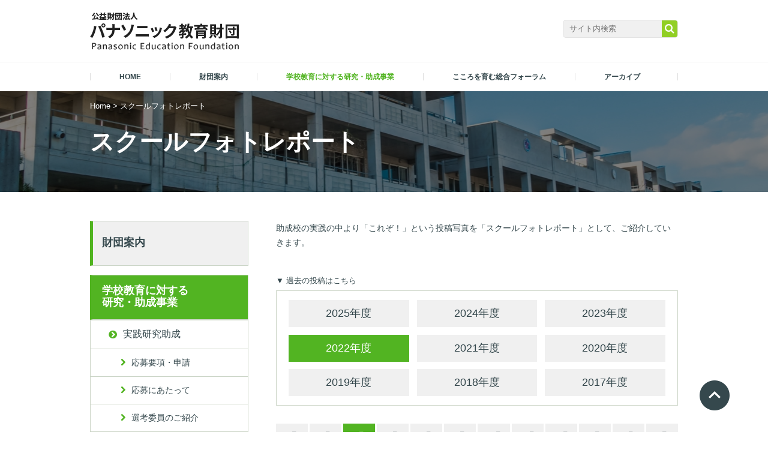

--- FILE ---
content_type: text/html; charset=UTF-8
request_url: https://www.pef.or.jp/school/grant/school_photo/2022/6/
body_size: 65021
content:
<!DOCTYPE html>
<html lang="ja">
<head prefix="og: http://ogp.me/ns# fb: http://ogp.me/ns/fb# article: http://ogp.me/ns/article#">
	<meta charset="UTF-8" />
	
	<meta name="keywords" content="" />
	<meta name="description" content="" />
		<meta name="viewport" content="width=device-width, initial-scale=1.0, maximum-scale=1.0, minimum-scale=1.0, user-scalable=0" />
	
	<link rel="shortcut icon" href="https://www.pef.or.jp/wp-content/themes/panasonic_theme/images/common/favicon.ico" />
	<link href="//netdna.bootstrapcdn.com/font-awesome/4.0.3/css/font-awesome.min.css" rel="stylesheet">
	<link rel="stylesheet" type="text/css" href="https://www.pef.or.jp/wp-content/themes/panasonic_theme/css/common.css?1015" />
	<link rel="stylesheet" type="text/css" href="https://www.pef.or.jp/wp-content/themes/panasonic_theme/css/jquery.bxslider.css" />
		<link rel="stylesheet" href="https://www.pef.or.jp/wp-content/themes/panasonic_theme/css/under.css?ver=1759986605">
	<link rel="stylesheet" type="text/css" href="https://www.pef.or.jp/wp-content/themes/panasonic_theme/css/under2.css" />
	<link rel="stylesheet" type="text/css" href="https://www.pef.or.jp/wp-content/themes/panasonic_theme/css/lightbox.css" />
	  	<script src="https://ajax.googleapis.com/ajax/libs/jquery/1.10.1/jquery.min.js"></script>
	<script src="https://www.pef.or.jp/wp-content/themes/panasonic_theme/js/jquery.bxslider.js"></script>
	<script src="https://www.pef.or.jp/wp-content/themes/panasonic_theme/js/function.js"></script>
	<script src="https://www.pef.or.jp/wp-content/themes/panasonic_theme/js/common.js?ver=1759194363"></script>
	<script src="https://www.pef.or.jp/wp-content/themes/panasonic_theme/js/lightbox.js"></script>
	<!-- 記述追加 -->
		<script src="https://www.pef.or.jp/wp-content/themes/panasonic_theme/js/under.js"></script>
		<!-- Google Tag Manager -->
<script>(function(w,d,s,l,i){w[l]=w[l]||[];w[l].push({'gtm.start':
new Date().getTime(),event:'gtm.js'});var f=d.getElementsByTagName(s)[0],
j=d.createElement(s),dl=l!='dataLayer'?'&l='+l:'';j.async=true;j.src=
'https://www.googletagmanager.com/gtm.js?id='+i+dl;f.parentNode.insertBefore(j,f);
})(window,document,'script','dataLayer','GTM-WXJRJS3');</script>
<!-- End Google Tag Manager -->
	
		<!-- All in One SEO 4.3.9 - aioseo.com -->
		<title>6月, 2022 | パナソニック教育財団</title>
		<meta name="robots" content="noindex, max-snippet:-1, max-image-preview:large, max-video-preview:-1" />
		<link rel="canonical" href="https://www.pef.or.jp/school/grant/school_photo/2022/6/" />
		<link rel="next" href="https://www.pef.or.jp/school/grant/school_photo/2022/6/page/2/" />
		<meta name="generator" content="All in One SEO (AIOSEO) 4.3.9" />
		<meta property="og:locale" content="ja_JP" />
		<meta property="og:site_name" content="パナソニック教育財団" />
		<meta property="og:type" content="website" />
		<meta property="og:title" content="スクールフォトレポート | パナソニック教育財団" />
		<meta property="og:url" content="https://www.pef.or.jp/school/grant/school_photo/2022/6/" />
		<meta property="fb:admins" content="100002916575625" />
		<meta property="og:image" content="https://www.pef.or.jp/wp-content/uploads/2025/11/ogp_logo.png" />
		<meta property="og:image:secure_url" content="https://www.pef.or.jp/wp-content/uploads/2025/11/ogp_logo.png" />
		<meta property="og:image:width" content="600" />
		<meta property="og:image:height" content="315" />
		<meta name="twitter:card" content="summary" />
		<meta name="twitter:site" content="@panasonicedu" />
		<meta name="twitter:title" content="スクールフォトレポート | パナソニック教育財団" />
		<meta name="twitter:image" content="https://www.pef.or.jp/wp-content/uploads/2025/11/ogp_logo.png" />
		<script type="application/ld+json" class="aioseo-schema">
			{"@context":"https:\/\/schema.org","@graph":[{"@type":"BreadcrumbList","@id":"https:\/\/www.pef.or.jp\/school\/grant\/school_photo\/2022\/6\/#breadcrumblist","itemListElement":[{"@type":"ListItem","@id":"https:\/\/www.pef.or.jp\/#listItem","position":1,"item":{"@type":"WebPage","@id":"https:\/\/www.pef.or.jp\/","name":"\u30db\u30fc\u30e0","description":"\u300c\u672a\u6765\u3092\u4f5c\u308b\u60f3\u50cf\u529b\u3068\u8c4a\u304b\u306a\u4eba\u9593\u6027\u300d\u3092\u80b2\u3080","url":"https:\/\/www.pef.or.jp\/"},"nextItem":"https:\/\/www.pef.or.jp\/school\/grant\/school_photo\/2022\/6\/#listItem"},{"@type":"ListItem","@id":"https:\/\/www.pef.or.jp\/school\/grant\/school_photo\/2022\/6\/#listItem","position":2,"item":{"@type":"WebPage","@id":"https:\/\/www.pef.or.jp\/school\/grant\/school_photo\/2022\/6\/","name":"\u30b9\u30af\u30fc\u30eb\u30d5\u30a9\u30c8\u30ec\u30dd\u30fc\u30c8","url":"https:\/\/www.pef.or.jp\/school\/grant\/school_photo\/2022\/6\/"},"previousItem":"https:\/\/www.pef.or.jp\/#listItem"}]},{"@type":"CollectionPage","@id":"https:\/\/www.pef.or.jp\/school\/grant\/school_photo\/2022\/6\/#collectionpage","url":"https:\/\/www.pef.or.jp\/school\/grant\/school_photo\/2022\/6\/","name":"6\u6708, 2022 | \u30d1\u30ca\u30bd\u30cb\u30c3\u30af\u6559\u80b2\u8ca1\u56e3","inLanguage":"ja","isPartOf":{"@id":"https:\/\/www.pef.or.jp\/#website"},"breadcrumb":{"@id":"https:\/\/www.pef.or.jp\/school\/grant\/school_photo\/2022\/6\/#breadcrumblist"}},{"@type":"Organization","@id":"https:\/\/www.pef.or.jp\/#organization","name":"\u30d1\u30ca\u30bd\u30cb\u30c3\u30af\u6559\u80b2\u8ca1\u56e3","url":"https:\/\/www.pef.or.jp\/","logo":{"@type":"ImageObject","url":"https:\/\/www.pef.or.jp\/wp-content\/uploads\/2023\/03\/headLogo.png","@id":"https:\/\/www.pef.or.jp\/#organizationLogo","width":248,"height":63},"image":{"@id":"https:\/\/www.pef.or.jp\/#organizationLogo"},"sameAs":["https:\/\/twitter.com\/panasonicedu"]},{"@type":"WebSite","@id":"https:\/\/www.pef.or.jp\/#website","url":"https:\/\/www.pef.or.jp\/","name":"\u30d1\u30ca\u30bd\u30cb\u30c3\u30af\u6559\u80b2\u8ca1\u56e3","description":"\u300c\u672a\u6765\u3092\u4f5c\u308b\u60f3\u50cf\u529b\u3068\u8c4a\u304b\u306a\u4eba\u9593\u6027\u300d\u3092\u80b2\u3080","inLanguage":"ja","publisher":{"@id":"https:\/\/www.pef.or.jp\/#organization"}}]}
		</script>
		<!-- All in One SEO -->

<link rel="alternate" type="application/rss+xml" title="パナソニック教育財団 &raquo; スクールフォトレポート フィード" href="https://www.pef.or.jp/school/grant/school_photo/feed/" />
<script type="text/javascript">
window._wpemojiSettings = {"baseUrl":"https:\/\/s.w.org\/images\/core\/emoji\/14.0.0\/72x72\/","ext":".png","svgUrl":"https:\/\/s.w.org\/images\/core\/emoji\/14.0.0\/svg\/","svgExt":".svg","source":{"concatemoji":"https:\/\/www.pef.or.jp\/wp-includes\/js\/wp-emoji-release.min.js?ver=6.2.8"}};
/*! This file is auto-generated */
!function(e,a,t){var n,r,o,i=a.createElement("canvas"),p=i.getContext&&i.getContext("2d");function s(e,t){p.clearRect(0,0,i.width,i.height),p.fillText(e,0,0);e=i.toDataURL();return p.clearRect(0,0,i.width,i.height),p.fillText(t,0,0),e===i.toDataURL()}function c(e){var t=a.createElement("script");t.src=e,t.defer=t.type="text/javascript",a.getElementsByTagName("head")[0].appendChild(t)}for(o=Array("flag","emoji"),t.supports={everything:!0,everythingExceptFlag:!0},r=0;r<o.length;r++)t.supports[o[r]]=function(e){if(p&&p.fillText)switch(p.textBaseline="top",p.font="600 32px Arial",e){case"flag":return s("\ud83c\udff3\ufe0f\u200d\u26a7\ufe0f","\ud83c\udff3\ufe0f\u200b\u26a7\ufe0f")?!1:!s("\ud83c\uddfa\ud83c\uddf3","\ud83c\uddfa\u200b\ud83c\uddf3")&&!s("\ud83c\udff4\udb40\udc67\udb40\udc62\udb40\udc65\udb40\udc6e\udb40\udc67\udb40\udc7f","\ud83c\udff4\u200b\udb40\udc67\u200b\udb40\udc62\u200b\udb40\udc65\u200b\udb40\udc6e\u200b\udb40\udc67\u200b\udb40\udc7f");case"emoji":return!s("\ud83e\udef1\ud83c\udffb\u200d\ud83e\udef2\ud83c\udfff","\ud83e\udef1\ud83c\udffb\u200b\ud83e\udef2\ud83c\udfff")}return!1}(o[r]),t.supports.everything=t.supports.everything&&t.supports[o[r]],"flag"!==o[r]&&(t.supports.everythingExceptFlag=t.supports.everythingExceptFlag&&t.supports[o[r]]);t.supports.everythingExceptFlag=t.supports.everythingExceptFlag&&!t.supports.flag,t.DOMReady=!1,t.readyCallback=function(){t.DOMReady=!0},t.supports.everything||(n=function(){t.readyCallback()},a.addEventListener?(a.addEventListener("DOMContentLoaded",n,!1),e.addEventListener("load",n,!1)):(e.attachEvent("onload",n),a.attachEvent("onreadystatechange",function(){"complete"===a.readyState&&t.readyCallback()})),(e=t.source||{}).concatemoji?c(e.concatemoji):e.wpemoji&&e.twemoji&&(c(e.twemoji),c(e.wpemoji)))}(window,document,window._wpemojiSettings);
</script>
<style type="text/css">
img.wp-smiley,
img.emoji {
	display: inline !important;
	border: none !important;
	box-shadow: none !important;
	height: 1em !important;
	width: 1em !important;
	margin: 0 0.07em !important;
	vertical-align: -0.1em !important;
	background: none !important;
	padding: 0 !important;
}
</style>
	<link rel='stylesheet' id='wp-block-library-css' href='https://www.pef.or.jp/wp-includes/css/dist/block-library/style.min.css?ver=6.2.8' type='text/css' media='all' />
<link rel='stylesheet' id='classic-theme-styles-css' href='https://www.pef.or.jp/wp-includes/css/classic-themes.min.css?ver=6.2.8' type='text/css' media='all' />
<style id='global-styles-inline-css' type='text/css'>
body{--wp--preset--color--black: #000000;--wp--preset--color--cyan-bluish-gray: #abb8c3;--wp--preset--color--white: #ffffff;--wp--preset--color--pale-pink: #f78da7;--wp--preset--color--vivid-red: #cf2e2e;--wp--preset--color--luminous-vivid-orange: #ff6900;--wp--preset--color--luminous-vivid-amber: #fcb900;--wp--preset--color--light-green-cyan: #7bdcb5;--wp--preset--color--vivid-green-cyan: #00d084;--wp--preset--color--pale-cyan-blue: #8ed1fc;--wp--preset--color--vivid-cyan-blue: #0693e3;--wp--preset--color--vivid-purple: #9b51e0;--wp--preset--gradient--vivid-cyan-blue-to-vivid-purple: linear-gradient(135deg,rgba(6,147,227,1) 0%,rgb(155,81,224) 100%);--wp--preset--gradient--light-green-cyan-to-vivid-green-cyan: linear-gradient(135deg,rgb(122,220,180) 0%,rgb(0,208,130) 100%);--wp--preset--gradient--luminous-vivid-amber-to-luminous-vivid-orange: linear-gradient(135deg,rgba(252,185,0,1) 0%,rgba(255,105,0,1) 100%);--wp--preset--gradient--luminous-vivid-orange-to-vivid-red: linear-gradient(135deg,rgba(255,105,0,1) 0%,rgb(207,46,46) 100%);--wp--preset--gradient--very-light-gray-to-cyan-bluish-gray: linear-gradient(135deg,rgb(238,238,238) 0%,rgb(169,184,195) 100%);--wp--preset--gradient--cool-to-warm-spectrum: linear-gradient(135deg,rgb(74,234,220) 0%,rgb(151,120,209) 20%,rgb(207,42,186) 40%,rgb(238,44,130) 60%,rgb(251,105,98) 80%,rgb(254,248,76) 100%);--wp--preset--gradient--blush-light-purple: linear-gradient(135deg,rgb(255,206,236) 0%,rgb(152,150,240) 100%);--wp--preset--gradient--blush-bordeaux: linear-gradient(135deg,rgb(254,205,165) 0%,rgb(254,45,45) 50%,rgb(107,0,62) 100%);--wp--preset--gradient--luminous-dusk: linear-gradient(135deg,rgb(255,203,112) 0%,rgb(199,81,192) 50%,rgb(65,88,208) 100%);--wp--preset--gradient--pale-ocean: linear-gradient(135deg,rgb(255,245,203) 0%,rgb(182,227,212) 50%,rgb(51,167,181) 100%);--wp--preset--gradient--electric-grass: linear-gradient(135deg,rgb(202,248,128) 0%,rgb(113,206,126) 100%);--wp--preset--gradient--midnight: linear-gradient(135deg,rgb(2,3,129) 0%,rgb(40,116,252) 100%);--wp--preset--duotone--dark-grayscale: url('#wp-duotone-dark-grayscale');--wp--preset--duotone--grayscale: url('#wp-duotone-grayscale');--wp--preset--duotone--purple-yellow: url('#wp-duotone-purple-yellow');--wp--preset--duotone--blue-red: url('#wp-duotone-blue-red');--wp--preset--duotone--midnight: url('#wp-duotone-midnight');--wp--preset--duotone--magenta-yellow: url('#wp-duotone-magenta-yellow');--wp--preset--duotone--purple-green: url('#wp-duotone-purple-green');--wp--preset--duotone--blue-orange: url('#wp-duotone-blue-orange');--wp--preset--font-size--small: 13px;--wp--preset--font-size--medium: 20px;--wp--preset--font-size--large: 36px;--wp--preset--font-size--x-large: 42px;--wp--preset--spacing--20: 0.44rem;--wp--preset--spacing--30: 0.67rem;--wp--preset--spacing--40: 1rem;--wp--preset--spacing--50: 1.5rem;--wp--preset--spacing--60: 2.25rem;--wp--preset--spacing--70: 3.38rem;--wp--preset--spacing--80: 5.06rem;--wp--preset--shadow--natural: 6px 6px 9px rgba(0, 0, 0, 0.2);--wp--preset--shadow--deep: 12px 12px 50px rgba(0, 0, 0, 0.4);--wp--preset--shadow--sharp: 6px 6px 0px rgba(0, 0, 0, 0.2);--wp--preset--shadow--outlined: 6px 6px 0px -3px rgba(255, 255, 255, 1), 6px 6px rgba(0, 0, 0, 1);--wp--preset--shadow--crisp: 6px 6px 0px rgba(0, 0, 0, 1);}:where(.is-layout-flex){gap: 0.5em;}body .is-layout-flow > .alignleft{float: left;margin-inline-start: 0;margin-inline-end: 2em;}body .is-layout-flow > .alignright{float: right;margin-inline-start: 2em;margin-inline-end: 0;}body .is-layout-flow > .aligncenter{margin-left: auto !important;margin-right: auto !important;}body .is-layout-constrained > .alignleft{float: left;margin-inline-start: 0;margin-inline-end: 2em;}body .is-layout-constrained > .alignright{float: right;margin-inline-start: 2em;margin-inline-end: 0;}body .is-layout-constrained > .aligncenter{margin-left: auto !important;margin-right: auto !important;}body .is-layout-constrained > :where(:not(.alignleft):not(.alignright):not(.alignfull)){max-width: var(--wp--style--global--content-size);margin-left: auto !important;margin-right: auto !important;}body .is-layout-constrained > .alignwide{max-width: var(--wp--style--global--wide-size);}body .is-layout-flex{display: flex;}body .is-layout-flex{flex-wrap: wrap;align-items: center;}body .is-layout-flex > *{margin: 0;}:where(.wp-block-columns.is-layout-flex){gap: 2em;}.has-black-color{color: var(--wp--preset--color--black) !important;}.has-cyan-bluish-gray-color{color: var(--wp--preset--color--cyan-bluish-gray) !important;}.has-white-color{color: var(--wp--preset--color--white) !important;}.has-pale-pink-color{color: var(--wp--preset--color--pale-pink) !important;}.has-vivid-red-color{color: var(--wp--preset--color--vivid-red) !important;}.has-luminous-vivid-orange-color{color: var(--wp--preset--color--luminous-vivid-orange) !important;}.has-luminous-vivid-amber-color{color: var(--wp--preset--color--luminous-vivid-amber) !important;}.has-light-green-cyan-color{color: var(--wp--preset--color--light-green-cyan) !important;}.has-vivid-green-cyan-color{color: var(--wp--preset--color--vivid-green-cyan) !important;}.has-pale-cyan-blue-color{color: var(--wp--preset--color--pale-cyan-blue) !important;}.has-vivid-cyan-blue-color{color: var(--wp--preset--color--vivid-cyan-blue) !important;}.has-vivid-purple-color{color: var(--wp--preset--color--vivid-purple) !important;}.has-black-background-color{background-color: var(--wp--preset--color--black) !important;}.has-cyan-bluish-gray-background-color{background-color: var(--wp--preset--color--cyan-bluish-gray) !important;}.has-white-background-color{background-color: var(--wp--preset--color--white) !important;}.has-pale-pink-background-color{background-color: var(--wp--preset--color--pale-pink) !important;}.has-vivid-red-background-color{background-color: var(--wp--preset--color--vivid-red) !important;}.has-luminous-vivid-orange-background-color{background-color: var(--wp--preset--color--luminous-vivid-orange) !important;}.has-luminous-vivid-amber-background-color{background-color: var(--wp--preset--color--luminous-vivid-amber) !important;}.has-light-green-cyan-background-color{background-color: var(--wp--preset--color--light-green-cyan) !important;}.has-vivid-green-cyan-background-color{background-color: var(--wp--preset--color--vivid-green-cyan) !important;}.has-pale-cyan-blue-background-color{background-color: var(--wp--preset--color--pale-cyan-blue) !important;}.has-vivid-cyan-blue-background-color{background-color: var(--wp--preset--color--vivid-cyan-blue) !important;}.has-vivid-purple-background-color{background-color: var(--wp--preset--color--vivid-purple) !important;}.has-black-border-color{border-color: var(--wp--preset--color--black) !important;}.has-cyan-bluish-gray-border-color{border-color: var(--wp--preset--color--cyan-bluish-gray) !important;}.has-white-border-color{border-color: var(--wp--preset--color--white) !important;}.has-pale-pink-border-color{border-color: var(--wp--preset--color--pale-pink) !important;}.has-vivid-red-border-color{border-color: var(--wp--preset--color--vivid-red) !important;}.has-luminous-vivid-orange-border-color{border-color: var(--wp--preset--color--luminous-vivid-orange) !important;}.has-luminous-vivid-amber-border-color{border-color: var(--wp--preset--color--luminous-vivid-amber) !important;}.has-light-green-cyan-border-color{border-color: var(--wp--preset--color--light-green-cyan) !important;}.has-vivid-green-cyan-border-color{border-color: var(--wp--preset--color--vivid-green-cyan) !important;}.has-pale-cyan-blue-border-color{border-color: var(--wp--preset--color--pale-cyan-blue) !important;}.has-vivid-cyan-blue-border-color{border-color: var(--wp--preset--color--vivid-cyan-blue) !important;}.has-vivid-purple-border-color{border-color: var(--wp--preset--color--vivid-purple) !important;}.has-vivid-cyan-blue-to-vivid-purple-gradient-background{background: var(--wp--preset--gradient--vivid-cyan-blue-to-vivid-purple) !important;}.has-light-green-cyan-to-vivid-green-cyan-gradient-background{background: var(--wp--preset--gradient--light-green-cyan-to-vivid-green-cyan) !important;}.has-luminous-vivid-amber-to-luminous-vivid-orange-gradient-background{background: var(--wp--preset--gradient--luminous-vivid-amber-to-luminous-vivid-orange) !important;}.has-luminous-vivid-orange-to-vivid-red-gradient-background{background: var(--wp--preset--gradient--luminous-vivid-orange-to-vivid-red) !important;}.has-very-light-gray-to-cyan-bluish-gray-gradient-background{background: var(--wp--preset--gradient--very-light-gray-to-cyan-bluish-gray) !important;}.has-cool-to-warm-spectrum-gradient-background{background: var(--wp--preset--gradient--cool-to-warm-spectrum) !important;}.has-blush-light-purple-gradient-background{background: var(--wp--preset--gradient--blush-light-purple) !important;}.has-blush-bordeaux-gradient-background{background: var(--wp--preset--gradient--blush-bordeaux) !important;}.has-luminous-dusk-gradient-background{background: var(--wp--preset--gradient--luminous-dusk) !important;}.has-pale-ocean-gradient-background{background: var(--wp--preset--gradient--pale-ocean) !important;}.has-electric-grass-gradient-background{background: var(--wp--preset--gradient--electric-grass) !important;}.has-midnight-gradient-background{background: var(--wp--preset--gradient--midnight) !important;}.has-small-font-size{font-size: var(--wp--preset--font-size--small) !important;}.has-medium-font-size{font-size: var(--wp--preset--font-size--medium) !important;}.has-large-font-size{font-size: var(--wp--preset--font-size--large) !important;}.has-x-large-font-size{font-size: var(--wp--preset--font-size--x-large) !important;}
.wp-block-navigation a:where(:not(.wp-element-button)){color: inherit;}
:where(.wp-block-columns.is-layout-flex){gap: 2em;}
.wp-block-pullquote{font-size: 1.5em;line-height: 1.6;}
</style>
<link rel="https://api.w.org/" href="https://www.pef.or.jp/wp-json/" /><link rel="EditURI" type="application/rsd+xml" title="RSD" href="https://www.pef.or.jp/xmlrpc.php?rsd" />
<link rel="wlwmanifest" type="application/wlwmanifest+xml" href="https://www.pef.or.jp/wp-includes/wlwmanifest.xml" />
<meta name="generator" content="WordPress 6.2.8" />
</head>
<body class="archive date post-type-archive post-type-archive-school_photo">
<!-- Google Tag Manager (noscript) -->
<noscript><iframe src="https://www.googletagmanager.com/ns.html?id=GTM-WXJRJS3"
height="0" width="0" style="display:none;visibility:hidden"></iframe></noscript>
<!-- End Google Tag Manager (noscript) -->

	<div id="wrap">

		<div id="headContWrap">
		<div id="headWrap">
			<header id="header" class="inner clearfix">
				<div id="logoWrap">
										<div class="logo"><a href="/" class="hoverOpacity"><img src="https://www.pef.or.jp/wp-content/themes/panasonic_theme/images/common/headLogo.png" alt="パナソニック教育財団" /></a></div>
									</div>
				<div id="globalNavBtn" class="pcH"><a href="javascript:void(0);"><img src="https://www.pef.or.jp/wp-content/themes/panasonic_theme/images/icon/menu.png" alt=""/></a></div>
				<div class="searchArea spH flR">
					<form method="get" action="https://www.pef.or.jp/">
						<input type="text" placeholder="サイト内検索" name="s" value="" />
						<input type="submit" value="検索" onclick="_gaq.push(['_trackEvent','searchform','search','searchpc']);">
					</form>
				</div>
			</header><!--header-->
		</div><!--headWrap-->

		<div id="globalNavWrap">
			<nav id="globalNav" class="inner">
				<ul>
					<li class="spH"><a href="/" class="hoverOpacity ">HOME</a></li>
					<li class="navOpenWrap">
						<a href="javascript:void(0);" class="hoverOpacity navOpen ">
							<span class="navTitle">財団案内</span>
							<span class="icon pcH"><img src="https://www.pef.or.jp/wp-content/themes/panasonic_theme/images/icon/plus.png" alt="+"/></span>
						</a>
						<div id="headNav01" class="hoverNav">
							<div class="hoverNavInner">
								<div class="navCate spH">
									<h4><a href="https://www.pef.or.jp/foundation/" class="hoverOpacity">財団案内</a></h4>
								</div>
								<ul class="firstNav">
									<li><a href="https://www.pef.or.jp/foundation/greeting/" class="hoverOpacity">ご挨拶</a></li>
									<li><a href="https://www.pef.or.jp/foundation/outline/" class="hoverOpacity">財団概要</a></li>
									<li><a href="https://www.pef.or.jp/foundation/history/" class="hoverOpacity">財団沿革</a></li>
									<li><a href="https://www.pef.or.jp/foundation/business/" class="hoverOpacity">事業紹介</a></li>
									<li><a href="https://www.pef.or.jp/foundation/organization/" class="hoverOpacity">組織と役員</a></li>
									<li><a href="https://www.pef.or.jp/foundation/information/" class="hoverOpacity">情報公開</a></li>
									<li><a href="https://www.pef.or.jp/foundation/outline/#access" class="hoverOpacity">アクセス</a></li>
<!--									<li><a href="https://www.pef.or.jp/foundation/40th/" class="hoverOpacity">40周年記念</a></li> -->
								</ul>
<!--								<ul class="secondNav">
									<li><a href="https://www.pef.or.jp/foundation/40th/message/" class="hoverOpacity">メッセージ</a></li>
									<li><a href="https://www.pef.or.jp/foundation/40th/table-talk/" class="hoverOpacity">特別座談会</a></li>
								</ul> -->
							</div>
						</div><!--hoverNav-->
					</li>

					<li class="navOpenWrap">
						<a href="javascript:void(0);" class="hoverOpacity navOpen  active">
							<span class="navTitle">学校教育に対する研究・助成事業</span>
							<span class="icon pcH"><img src="https://www.pef.or.jp/wp-content/themes/panasonic_theme/images/icon/plus.png" alt="+"/></span>
						</a>
						<div id="headNav02" class="hoverNav">
							<div class="hoverNavInner">
								<div class="navCate spH">
									<h4><a href="https://www.pef.or.jp/school/" class="hoverOpacity">学校教育に対する研究・助成事業</a></h4>
								</div>
								<div class="clearfix">
									<div class="flL">
										<ul class="firstNav">
											<li><a href="https://www.pef.or.jp/school/grant/" class="hoverOpacity">実践研究助成</a></li>
										</ul>
										<ul class="secondNav">
											<li><a href="https://www.pef.or.jp/school/grant/entry/" class="hoverOpacity">応募要項・申請</a></li>
											<li><a href="https://www.pef.or.jp/school/grant/about-application/" class="hoverOpacity">応募にあたって</a></li>
											<li><a href="https://www.pef.or.jp/school/grant/selector/" class="hoverOpacity">選考委員のご紹介</a></li>
											<li><a href="https://www.pef.or.jp/school/grant/member/" class="hoverOpacity">専門委員のご紹介</a></li>
											<li><a href="https://www.pef.or.jp/school/grant/ceremony/" class="hoverOpacity">助成金贈呈式・スタートアップセミナー一覧</a></li>
											<li><a href="https://www.pef.or.jp/school/grant/report/" class="hoverOpacity">成果報告会一覧</a></li>
											<li><a href="https://www.pef.or.jp/school/grant/grant_list/" class="hoverOpacity">助成先一覧</a></li>
											<li><a href="https://www.pef.or.jp/school/grant/special-school/" class="hoverOpacity">特別研究指定校活動報告</a></li>
											<li><a href="https://www.pef.or.jp/school/grant/school_photo/" class="hoverOpacity">スクールフォトレポート</a></li>
											<li><a href="https://www.pef.or.jp/school/grant/evaluation/" class="hoverOpacity">優れた研究成果報告書のご紹介</a></li>
											<li><a href="https://www.pef.or.jp/school/grant/workshop/" class="hoverOpacity">公開研究会情報</a></li>
											<li><a href="https://www.pef.or.jp/school/grant/media/" class="hoverOpacity">メディア掲載</a></li>
											<li><a href="https://www.pef.or.jp/school/grant/presentation/" class="hoverOpacity">プレゼンテーションコンクール</a></li>
										</ul>
									</div>
									<div class="flL">
										<ul class="firstNav">
											<li><a href="/school/#collaboration" class="hoverOpacity">共同研究</a></li>
										</ul>
										<ul class="secondNav">
											<li><a href="/school/collaboration/wonder/" class="hoverOpacity">ワンダースクール応援プロジェクト</a></li>
											<li><a href="/school/collaboration/education/" class="hoverOpacity">教育委員会等との共同研究</a></li>
										</ul>
									</div>
								</div>
							</div>
						</div><!--hoverNav-->
					</li>
					<li class="navOpenWrap">
						<a href="javascript:void(0);" class="hoverOpacity navOpen ">
							<span class="navTitle">こころを育む総合フォーラム</span>
							<span class="icon pcH"><img src="https://www.pef.or.jp/wp-content/themes/panasonic_theme/images/icon/plus.png" alt="+"/></span>
						</a>
						<div id="headNav04" class="hoverNav">
							<div class="hoverNavInner">
								<div class="navCate spH">
									<h4><a href="https://www.pef.or.jp/kokoro-forum/" class="hoverOpacity">こころを育む総合フォーラム</a></h4>
								</div>
								<ul class="firstNav">
									<li><a href="https://www.pef.or.jp/report/" class="hoverOpacity">活動ニュース</a></li>
									<li><a href="https://www.pef.or.jp/kokoro-forum/project/" class="hoverOpacity">子どもたちの"こころを育む活動"</a></li>
									<li><a href="https://www.pef.or.jp/kokoro-forum/member/" class="hoverOpacity">フォーラムメンバー</a></li>
									<li><a href="https://www.pef.or.jp/kokoro-forum/phase1/" class="hoverOpacity">こころを育む総合フォーラム 第１期</a></li>
									<li><a href="https://www.pef.or.jp/kokoro-forum/history/" class="hoverOpacity">これまでの活動</a></li>
								</ul>
							</div>
						</div><!--hoverNav-->
					</li>
					<li class="navOpenWrap">
						<a href="javascript:void(0);" class="hoverOpacity navOpen">
							<span class="navTitle">アーカイブ</span>
							<span class="icon pcH"><img src="https://www.pef.or.jp/wp-content/themes/panasonic_theme/images/icon/plus.png" alt="+"/></span>
						</a>
						<div id="headNav03" class="hoverNav">
							<div class="hoverNavInner">
								<div class="navCate spH">
									<h4><a href="https://www.pef.or.jp/archives/" class="hoverOpacity">アーカイブ</a></h4>
								</div>
								<ul class="firstNav">
									<li><a href="https://www.pef.or.jp/db/" class="hoverOpacity" target="_blank">報告書データベース</a></li>
<!--									<li><a href="https://www.pef.or.jp/05_oyakudachi/index.html" class="hoverOpacity" target="_blank">お役立ち情報</a></li>-->
									<li><a href="https://www.pef.or.jp/archives/movie/" class="hoverOpacity">動画コンテンツ アーカイブス</a></li>
								</ul>
							</div>
						</div><!--hoverNav-->
					</li>
					<li class="pcH searchAreaWrap">
						<div class="searchArea">
							<form method="get" action="https://www.pef.or.jp/">
								<input type="text" placeholder="サイト内検索" name="s" value="" />
								<input type="submit" value="検索" onclick="_gaq.push(['_trackEvent','searchform','search','searchsp']);">
							</form>
						</div>
					</li>
				</ul>
			</nav><!--globalNav-->
		</div><!--globalNavWrap-->
		</div><!--headContWrap-->

		<!--
		<div id="breadcrumbWrap">
			<div id="breadcrumb" class="inner">
				<div id="breadcrumb" class="inner clearfix" ><ul><li><a href="https://www.pef.or.jp/">Home</a></li><li>&nbsp;&gt;&nbsp;</li><li>スクールフォトレポート</li></ul></div>			</div>
		</div>
		-->

		<div id="mainWrap">
			<div id="main">

				
<div class="titleWrap">
	<div id="breadCrumbWrap">
		<div id="breadcrumb" class="inner clearfix" ><ul><li><a href="https://www.pef.or.jp/">Home</a></li><li>&nbsp;&gt;&nbsp;</li><li>スクールフォトレポート</li></ul></div>	</div><!--breadCrumbWrap-->
			<div class="pageTitleWrap" style="background-image:url(https://www.pef.or.jp/wp-content/uploads/2016/09/title_img_tokeko01.jpg);">
		<div class="pageTitleBg">
			<div class="pageTitle inner">
				<h1 class="title">スクールフォトレポート</h1>
			</div>
		</div>
	</div>
	
	</div><!--titleWrap-->


<div class="archive underContents inner">
	<div class="clearfix">
		<div id="contents" class="schoolPhotoList">
			<div class="underContBox">
				<div class="text">
					助成校の実践の中より「これぞ！」という投稿写真を「スクールフォトレポート」として、ご紹介していきます。
				</div>
			</div>

			<div class="underContBox">
				<p class="mb10">▼ 過去の投稿はこちら</p>
				<div class="fiscalYearList">
					<!--
					<ul class="clearfix">
												<li><a href="https://www.pef.or.jp/school/grant/school_photo/2025/">2025年度</a></li>
												<li><a href="https://www.pef.or.jp/school/grant/school_photo/2024/">2024年度</a></li>
												<li><a href="https://www.pef.or.jp/school/grant/school_photo/2023/">2023年度</a></li>
											</ul>
-->
					 <?php// 2017年度にともない追加 ?>
					<ul>
<!--						<li>
							<a href="/school/grant/school_photo/2022/" class="active" >2022年度</a>
						</li> -->
						<li>
							<a href="/school/grant/school_photo/2025/"  >2025年度</a>
						</li>
						<li>
							<a href="/school/grant/school_photo/2024/"  >2024年度</a>
						</li>
						<li>
							<a href="/school/grant/school_photo/2023/3/"  >2023年度</a>
						</li>
						<li>
							<a href="/school/grant/school_photo/2022/3/" class="active" >2022年度</a>
						</li>
						<li>
							<a href="/school/grant/school_photo/2021/3/"  >2021年度</a>
						</li>
						<li>
							<a href="/school/grant/school_photo/2020/3/"  >2020年度</a>
						</li>
						<li>
							<a href="/school/grant/school_photo/2019/3/"  >2019年度</a>
						</li>
						<li>
							<a href="/school/grant/school_photo/2018/3/"  >2018年度</a>
						<li>
							<a href="/school/grant/school_photo/2017/3/"  >2017年度</a>
						</li>

					</ul>
				</div>
<!-- 				<div class="PastList" style="display:none">
					<p class="greenArrow arrowlink mB10"><a href="/01_jissen/11_kon_ichi/spr_index_2015.html" target="_blank">2016年以前のフォトレポートはこちら</a></p>
				</div> -->
				<div class="monthList tabWrap mt50">
					<ul class="clearfix tabBtnWrap">
												<li><a href="https://www.pef.or.jp/school/grant/school_photo/2022/4/">4月</a></li>
												<li><a href="https://www.pef.or.jp/school/grant/school_photo/2022/5/">5月</a></li>
												<li><a href="https://www.pef.or.jp/school/grant/school_photo/2022/6/" class="active">6月</a></li>
												<li><a href="https://www.pef.or.jp/school/grant/school_photo/2022/7/">7月</a></li>
												<li><a href="https://www.pef.or.jp/school/grant/school_photo/2022/8/">8月</a></li>
												<li><a href="https://www.pef.or.jp/school/grant/school_photo/2022/9/">9月</a></li>
												<li><a href="https://www.pef.or.jp/school/grant/school_photo/2022/10/">10月</a></li>
												<li><a href="https://www.pef.or.jp/school/grant/school_photo/2022/11/">11月</a></li>
												<li><a href="https://www.pef.or.jp/school/grant/school_photo/2022/12/">12月</a></li>
												<li><a href="https://www.pef.or.jp/school/grant/school_photo/2022/1/">1月</a></li>
												<li><a href="https://www.pef.or.jp/school/grant/school_photo/2022/2/">2月</a></li>
												<li><a href="https://www.pef.or.jp/school/grant/school_photo/2022/3/">3月</a></li>
											</ul>
				</div>
			</div>

			<div class="underContBox">
								
				<div class="archiveList">
					<ul class="clearfix">
																		<li>
							<a href="https://www.pef.or.jp/school/grant/school_photo/20220628_05/" class="hoverOpacity">
								<div class="reportDetail">


<div class="photo">
	<img src="https://www.pef.or.jp/wp-content/uploads/2022/06/6960622362b9aa2f2a7e2.png" alt="写真：どこでもWiFi環境構築できた！" />
</div>

									<div class="detail">
										<div class="dateWrap">
											<p class="date">2022/06/28</p>
											<p class="pref">愛媛県</p>
										</div>
										<div class="schoolNameWrap">
											<p class="schoolName">愛媛県立西条農業高等学校</p>
																					</div>
										<h4 class="title">どこでもWiFi環境構築できた！</h4>
										<p class="issue text">１人１台端末を最大限に活用したスマート農業の実践とその普及
～情報発信力を高め、学習成果を高める～</p>
									</div>
								</div>
							</a>
						</li>
																		<li>
							<a href="https://www.pef.or.jp/school/grant/school_photo/20220628_04/" class="hoverOpacity">
								<div class="reportDetail">


<div class="photo">
	<img src="https://www.pef.or.jp/wp-content/uploads/2022/06/9339465562b90a0cd4b44.png" alt="写真：撮影の練習を始めました" />
</div>

									<div class="detail">
										<div class="dateWrap">
											<p class="date">2022/06/28</p>
											<p class="pref">大阪府</p>
										</div>
										<div class="schoolNameWrap">
											<p class="schoolName">大阪府立今宮工科高等学校（全日制の課程）</p>
																					</div>
										<h4 class="title">撮影の練習を始めました</h4>
										<p class="issue text">工科高校における360度動画やxR動画等を用いた情報発信のあり方
～生徒視点で考える「見たい」「知りたい」を創造する～</p>
									</div>
								</div>
							</a>
						</li>
																		<li>
							<a href="https://www.pef.or.jp/school/grant/school_photo/20220628_03/" class="hoverOpacity">
								<div class="reportDetail">


<div class="photo">
	<img src="https://www.pef.or.jp/wp-content/uploads/2022/06/111995924762b8d56d4117c.jpeg" alt="写真：定時のオンライン研修で教員ネットワークを形成" />
</div>

									<div class="detail">
										<div class="dateWrap">
											<p class="date">2022/06/28</p>
											<p class="pref">大阪府</p>
										</div>
										<div class="schoolNameWrap">
											<p class="schoolName">守口Resource room研究会</p>
																					</div>
										<h4 class="title">定時のオンライン研修で教員ネットワークを形成</h4>
										<p class="issue text">ICTを活用した教員ネットワークの形成と双方向型情報共有による子どもアシストシステムの構築
～通級指導担当教員の連携とICTを活用したサポートで必要な支援を子どもたちの手に届ける～</p>
									</div>
								</div>
							</a>
						</li>
																		<li>
							<a href="https://www.pef.or.jp/school/grant/school_photo/20220628_02/" class="hoverOpacity">
								<div class="reportDetail">


<div class="photo">
	<img src="https://www.pef.or.jp/wp-content/uploads/2022/06/10434423162b8423fbc363.png" alt="写真：３年英語科_金沢での楽しい過ごし方を提案しよう" />
</div>

									<div class="detail">
										<div class="dateWrap">
											<p class="date">2022/06/28</p>
											<p class="pref">石川県</p>
										</div>
										<div class="schoolNameWrap">
											<p class="schoolName">金沢市立小将町中学校特学分校</p>
																					</div>
										<h4 class="title">３年英語科_金沢での楽しい過ごし方を提案しよう</h4>
										<p class="issue text">生徒のやる気を引き出す授業づくり</p>
									</div>
								</div>
							</a>
						</li>
																		<li>
							<a href="https://www.pef.or.jp/school/grant/school_photo/20220628_01/" class="hoverOpacity">
								<div class="reportDetail">


<div class="photo">
	<img src="https://www.pef.or.jp/wp-content/uploads/2022/06/143932634362b50a64f1024.jpg" alt="写真：全校交流「ことしもよろしくね」の会" />
</div>

									<div class="detail">
										<div class="dateWrap">
											<p class="date">2022/06/28</p>
											<p class="pref">北海道</p>
										</div>
										<div class="schoolNameWrap">
											<p class="schoolName">札幌市立定山渓小学校</p>
																					</div>
										<h4 class="title">全校交流「ことしもよろしくね」の会</h4>
										<p class="issue text">コミュニケーション力を高め、学び方を広げるオンライン交流
～交流の新しいステージ　非日常から日常へ～</p>
									</div>
								</div>
							</a>
						</li>
																		<li>
							<a href="https://www.pef.or.jp/school/grant/school_photo/20220621_04/" class="hoverOpacity">
								<div class="reportDetail">


<div class="photo">
	<img src="https://www.pef.or.jp/wp-content/uploads/2022/06/88136523062aff5e38967e.jpg" alt="写真：発見！諸鈍の身近な自然" />
</div>

									<div class="detail">
										<div class="dateWrap">
											<p class="date">2022/06/21</p>
											<p class="pref">鹿児島県</p>
										</div>
										<div class="schoolNameWrap">
											<p class="schoolName">瀬戸内町立諸鈍小中学校</p>
																					</div>
										<h4 class="title">発見！諸鈍の身近な自然</h4>
										<p class="issue text">離島教育における，新しい状況に対応した教育活動を推進するためのICTの効果的な活用
～GIGAスクールタブレット等を活用した，コロナ禍だからこそできる教育活動の展開～</p>
									</div>
								</div>
							</a>
						</li>
																		<li>
							<a href="https://www.pef.or.jp/school/grant/school_photo/20220621_03/" class="hoverOpacity">
								<div class="reportDetail">


<div class="photo">
	<img src="https://www.pef.or.jp/wp-content/uploads/2022/06/97136858262aff0bed837d.jpg" alt="写真：毎月１５日は「メディアについて考える日」" />
</div>

									<div class="detail">
										<div class="dateWrap">
											<p class="date">2022/06/21</p>
											<p class="pref">静岡県</p>
										</div>
										<div class="schoolNameWrap">
											<p class="schoolName">静岡市立南藁科小学校</p>
																					</div>
										<h4 class="title">毎月１５日は「メディアについて考える日」</h4>
										<p class="issue text">ソサイエティ５．０社会に積極的に参画できるデジタル市民の育成
～知識の習得と積極的な利活用で育成するデジタルシチズンシップ～</p>
									</div>
								</div>
							</a>
						</li>
																		<li>
							<a href="https://www.pef.or.jp/school/grant/school_photo/20220621_02/" class="hoverOpacity">
								<div class="reportDetail">


<div class="photo">
	<img src="https://www.pef.or.jp/wp-content/uploads/2022/06/168829203362ae7aeb83611.jpg" alt="写真：第一回マークシートによる確認テスト" />
</div>

									<div class="detail">
										<div class="dateWrap">
											<p class="date">2022/06/21</p>
											<p class="pref">茨城県</p>
										</div>
										<div class="schoolNameWrap">
											<p class="schoolName">鉾田市立鉾田南中学校</p>
																					</div>
										<h4 class="title">第一回マークシートによる確認テスト</h4>
										<p class="issue text">ICT利活用による働き方改革の視点に立った質の高い教育活動の推進
～デジタル採点システムを活用した業務の効率化と指導と評価の一体化の工夫～</p>
									</div>
								</div>
							</a>
						</li>
																		<li>
							<a href="https://www.pef.or.jp/school/grant/school_photo/20220621_01/" class="hoverOpacity">
								<div class="reportDetail">


<div class="photo">
	<img src="https://www.pef.or.jp/wp-content/uploads/2022/06/197640271462ad1ac7d60cc.jpeg" alt="写真：Teamsを活用した「ゆるやかな」つながりの場" />
</div>

									<div class="detail">
										<div class="dateWrap">
											<p class="date">2022/06/21</p>
											<p class="pref">京都府</p>
										</div>
										<div class="schoolNameWrap">
											<p class="schoolName">相楽東部広域連合立和束小学校</p>
																					</div>
										<h4 class="title">Teamsを活用した「ゆるやかな」つながりの場</h4>
										<p class="issue text">「私たち」のWell-beingをめざすキャリア教育の実践と改善
～デジタルを起点につながりを深め、安心感のある場でチャレンジし、ありのままの自分を受け入れる～</p>
									</div>
								</div>
							</a>
						</li>
											</ul>

					<div class="pagerArea">
											</div><!--pagerArea-->
				</div><!--archiveList-->

							</div>
		</div><!--contents-->

		<div id="side">

	

	<div class="sideInner ">
		<div class="leftLineLink">
			<a href="/foundation/" class="line-01">財団案内</a>
		</div><!--leftLineLink-->

		<ul class="sideNav">
			<li class="firstNav"><a href="/foundation/greeting/" class="">ご挨拶</a></li>
			<li class="firstNav"><a href="/foundation/outline/" class="">財団概要</a></li>
			<li class="firstNav"><a href="/foundation/history/" class="">財団沿革</a></li>
			<li class="firstNav"><a href="/foundation/business/" class="">事業紹介</a></li>
			<li class="firstNav"><a href="/foundation/organization/" class="">組織と役員</a></li>
			<li class="firstNav"><a href="/foundation/information/" class="">情報公開</a></li>
			<li class="firstNav"><a href="/foundation/outline/#access" class="">アクセス</a></li>
<!--			<li class="firstNav"><a href="/foundation/40th/" class="">40周年記念</a></li>
			<li class="secondNav"><a href="/foundation/40th/message/" class="">メッセージ</a></li>
			<li class="secondNav"><a href="/foundation/40th/table-talk/" class="">特別座談会</a></li> -->
		</ul><!--sideNav-->
	</div><!--sideInner-->

	<div class="sideInner  active">
		<div class="leftLineLink">
			<a href="/school/">学校教育に対する<br />研究・助成事業</a>
		</div><!--leftLineLink-->
		<ul class="sideNav">
			<li class="firstNav"><a href="/school/grant/" class="">実践研究助成</a></li>
			<li class="secondNav"><a href="/school/grant/entry/" class="">応募要項・申請</a></li>
			<li class="secondNav"><a href="/school/grant/about-application/" class="">応募にあたって</a></li>
			<li class="secondNav"><a href="/school/grant/selector/" class="">選考委員のご紹介</a></li>
			<li class="secondNav"><a href="/school/grant/member/" class="">専門委員のご紹介</a></li>
<li class="secondNav">
				<div class="clearfix acBoxWrap ">
					<div class="sidePageName"><a href="/school/grant/ceremony/">助成金贈呈式・スタートアップセミナー一覧</a></div>
					<div class="acBtnIcon"><a href="javascript:void(0)" class="acBtn"><i class="fa fa-plus-square" aria-hidden="true"></i></a></div>
				</div>
				<div class="thirdNav acBox" style="">
<p><a href="https://www.pef.or.jp/school/grant/ceremony/2025_ceremony/">2025年度助成金贈呈式・スタートアップセミナー</a></p><p><a href="https://www.pef.or.jp/school/grant/ceremony/2024_ceremony/">2024年度助成金贈呈式・スタートアップセミナー</a></p>				</div>
			</li>
			<li class="secondNav">
				<div class="clearfix acBoxWrap ">
					<div class="sidePageName"><a href="/school/grant/report/">成果報告会一覧</a></div>
					<div class="acBtnIcon"><a href="javascript:void(0)" class="acBtn"><i class="fa fa-plus-square" aria-hidden="true"></i></a></div>
				</div>
				<div class="thirdNav acBox" style="">
					<p><a href="/school/grant/report/2025_grant_report/">2025年度成果報告会</a></p>
					<p><a href="/school/grant/report/2024_grant_report/">2024年度成果報告会</a></p>
				</div>
			</li>
			<li class="secondNav">
				<div class="clearfix acBoxWrap ">
					<div class="sidePageName"><a href="/school/grant/grant_list/">助成先一覧</a></div>
					<div class="acBtnIcon"><a href="javascript:void(0)" class="acBtn"><i class="fa fa-plus-square" aria-hidden="true"></i></a></div>
				</div>
				<div class="thirdNav acBox" style=" ">
					<p class="non-times"><a href="https://www.pef.or.jp/school/grant/grant_list/2025_grant/">2025年度（第51回）助成先一覧</a></p>
					<p class="non-times"><a href="https://www.pef.or.jp/school/grant/grant_list/2024_grant/">2024年度（第50回）助成先一覧</a></p>
					<p class="non-times"><a href="https://www.pef.or.jp/school/grant/grant_list/2023_grant/">2023年度（第49回）助成先一覧</a></p>
					<p class="non-times"><a href="https://www.pef.or.jp/school/grant/grant_list/2022_grant/">2022年度（第48回）助成先一覧</a></p>
				</div>
			</li>
			<li class="secondNav"><a href="/school/grant/special-school/" class="">特別研究指定校活動報告</a></li>
			<li class="secondNav"><a href="/school/grant/school_photo/" class="active">スクールフォトレポート</a></li>
			<li class="secondNav">
				<div class="clearfix acBoxWrap ">
					<div class="sidePageName"><a href="/school/grant/evaluation/">優れた研究成果報告書<br>のご紹介</a></div>
					<div class="acBtnIcon"><a href="javascript:void(0)" class="acBtn"><i class="fa fa-plus-square" aria-hidden="true"></i></a></div>
				</div>
				<div class="thirdNav acBox" style="">
<p><a href="https://www.pef.or.jp/school/grant/evaluation/y2024_evaluation/">2024年度（第50回）<br>実践研究助成 一般助成表彰</a></p><p><a href="https://www.pef.or.jp/school/grant/evaluation/y2023_evaluation/">2023年度（第49回）<br>実践研究助成 一般助成表彰</a></p><!--
					<p><a href="/school/grant/evaluation/y2024_evaluation/">2024年度（第50回）<br>実践研究助成 一般助成表彰</a></p>
					<p><a href="/school/grant/evaluation/y2023_evaluation/">2023年度（第49回）<br>実践研究助成 一般助成表彰</a></p>
-->
				</div>
			</li>
			<li class="secondNav">
				<div class="clearfix acBoxWrap ">
					<div class="sidePageName"><a href="/school/grant/workshop/">公開研究会情報</a></div>
					<div class="acBtnIcon"><a href="javascript:void(0)" class="acBtn"><i class="fa fa-plus-square" aria-hidden="true"></i></a></div>
				</div>
				<div class="thirdNav acBox" style="">
					<p><a href="/school/grant/workshop/workshop_area/?area=area01">北海道</a></p>
					<p><a href="/school/grant/workshop/workshop_area/?area=area02">東北</a></p>
					<p><a href="/school/grant/workshop/workshop_area/?area=area03">関東</a></p>
					<p><a href="/school/grant/workshop/workshop_area/?area=area04">中部</a></p>
					<p><a href="/school/grant/workshop/workshop_area/?area=area05">関西・近畿</a></p>
					<p><a href="/school/grant/workshop/workshop_area/?area=area06">中国</a></p>
					<p><a href="/school/grant/workshop/workshop_area/?area=area07">四国</a></p>
					<p><a href="/school/grant/workshop/workshop_area/?area=area08">九州・沖縄</a></p>
					<p><a href="/school/grant/workshop/workshop_area/?area=area09">海外</a></p>
				</div>
			</li>
			<li class="secondNav"><a href="/school/grant/media/" class="">メディア掲載</a></li>
			<li class="secondNav"><a href="/school/grant/presentation/" class="">プレゼンテーションコンクール</a></li>
			<li class="firstNav"><a href="/school/#collaboration" class="">共同研究</a></li>
			<li class="secondNav">
				<div class="clearfix acBoxWrap ">
					<div class="sidePageName"><a href="/school/collaboration/wonder/">ワンダースクール<br>応援プロジェクト</a></div>
					<div class="acBtnIcon"><a href="javascript:void(0)" class="acBtn"><i class="fa fa-plus-square" aria-hidden="true"></i></a></div>
				</div>
				<div class="thirdNav acBox" style="">
					<p><a href="/school/collaboration/wonder/toyama/" class="hoverOpacity">富山市 活動報告</a></p>
					<p><a href="/school/collaboration/wonder/kasugai/" class="hoverOpacity">春日井市 活動報告</a></p>
					<p><a href="/school/collaboration/wonder/nara/" class="hoverOpacity">奈良市 活動報告</a></p>
					<p><a href="/school/collaboration/wonder/kashiwa/" class="hoverOpacity">柏市 活動報告</a></p>
					<p><a href="/school/collaboration/wonder/panel/" class="hoverOpacity">中間成果報告会</a></p>
					<p><a href="/school/collaboration/wonder/report/" class="hoverOpacity">最終成果報告会</a></p>
				</div>
			<li class="secondNav"><a href="/school/collaboration/education/" >教育委員会等との共同研究</a></li>
		</ul><!--sideNav-->
	</div><!--sideInner-->

	<div class="sideInner  active">
		<div class="leftLineLink">
			<a href="/archives/" class="line-01">アーカイブ</a>
		</div><!--leftLineLink-->
		<ul class="sideNav">
<!--			<li class="firstNav"><a href="https://www.pef.or.jp/db/" class="" target="_blank">実践研究DB</a></li> -->
<!--			<li class="firstNav"><a href="https://www.pef.or.jp/05_oyakudachi/index.html" class="" target="_blank">お役立ち情報</a></li> -->
			<li class="firstNav"><a href="https://www.pef.or.jp/archives/movie/" class="">動画コンテンツ</a></li>
		</ul><!--sideNav-->
	</div><!--sideInner-->

	<div class="sideInner">
		<div class="leftLineLink">
			<a href="https://www.pef.or.jp/kokoro-forum/" target="_blank">こころを育む<br />総合フォーラム</a>
		</div><!--leftLineLink-->
	</div><!--sideInner-->

</div><!--side-->	</div>
</div><!--archive-->
			</div><!--main-->
		</div><!--mainWrap-->

		<div id="bottomBnrArea" class="inner">
			<ul class="bottomBnr">
				<li>
					<a href="https://jaet.jp/nintei/about/" target="_blank" class="hoverOpacity">
						<img src="https://www.pef.or.jp/wp-content/themes/panasonic_theme/images/banner/bnr1.png" class="spH" alt="" />
						<div class="pcH">
							<dl class="tableDl">
								<dt><img src="https://www.pef.or.jp/wp-content/themes/panasonic_theme/images/banner/bnr1sp.jpg" alt="" /></dt>
								<dd><span>学校情報化認定<br />　（学校情報化診断システム）</span></dd>
							</dl>
						</div>
					</a>
				</li>
				<li>
					<a href="https://navi.ictconnect21.jp/sv" target="_blank" class="hoverOpacity">
						<img src="https://www.pef.or.jp/wp-content/themes/panasonic_theme/images/banner/comyBnPC.png" class="spH" alt="" />
						<div class="pcH">
							<dl class="tableDl">
								<dt><img src="https://www.pef.or.jp/wp-content/themes/panasonic_theme/images/banner/comyBnSP.png" alt="" /></dt>
								<dd><span>教育ICT担当<br />　　コミュニティサイト</span></dd>
							</dl>
						</div>
					</a>
				</li>
				<li>
					<a href="https://www.japet.or.jp" target="_blank" class="hoverOpacity">
						<img src="https://www.pef.or.jp/wp-content/themes/panasonic_theme/images/banner/bnr5.png?1111" class="spH" alt="" />
						<div class="pcH">
							<dl class="tableDl">
								<dt><img src="https://www.pef.or.jp/wp-content/themes/panasonic_theme/images/banner/bnr5sp.png" alt="" /></dt>
								<dd><span>日本教育情報化振興会</span></dd>
							</dl>
						</div>
					</a>
				</li>
				<li>
					<a href="https://connect.panasonic.com/jp-ja/solutions/education" target="_blank" class="hoverOpacity">
						<img src="https://www.pef.or.jp/wp-content/themes/panasonic_theme/images/banner/bnr4.png" class="spH" alt="" />
						<div class="pcH">
							<dl class="tableDl">
								<dt><img src="https://www.pef.or.jp/wp-content/themes/panasonic_theme/images/banner/bnr4sp.jpg" alt="" /></dt>
								<dd><span>パナソニック教育機器</span></dd>
							</dl>
						</div>
					</a>
				</li>
				<li>
					<a href="https://holdings.panasonic/jp/corporate/sustainability/citizenship.html#human_development" target="_blank" class="hoverOpacity">
						<img src="https://www.pef.or.jp/wp-content/themes/panasonic_theme/images/banner/bnr3.png" class="spH" alt="" />
						<div class="pcH">
							<dl class="tableDl">
								<dt><img src="https://www.pef.or.jp/wp-content/themes/panasonic_theme/images/banner/bnr3sp.jpg" alt="" /></dt>
								<dd><span>パナソニックの学び支援</span></dd>
							</dl>
						</div>
					</a>
				</li>
				<li>
					<a href="https://www.nits.go.jp/" target="_blank" class="hoverOpacity">
						<img src="https://www.pef.or.jp/wp-content/themes/panasonic_theme/images/banner/bnr6.png" class="spH" alt="" />
						<div class="pcH">
							<dl class="tableDl">
								<dt><img src="https://www.pef.or.jp/wp-content/themes/panasonic_theme/images/banner/bnr6sp.png" alt="" /></dt>
								<dd><span>独立行政法人教職員支援機構</span></dd>
							</dl>
						</div>
					</a>
				</li>
			</ul>
			<div id="pageTop">
				<a href="#wrap" class="hoverOpacity">
					<img src="https://www.pef.or.jp/wp-content/themes/panasonic_theme/images/common/pageTop.png" alt="↑" />
<!--					<span class="pcH"><img src="https://www.pef.or.jp/wp-content/themes/panasonic_theme/images/icon/greenArrow.png" alt="↑" />&emsp;ページトップへ</span>-->
				</a>
			</div><!--pageTop-->
		</div><!--bottomBnrArea-->
		<div id="footWrap">
			<footer id="footer" class="inner">
				<div id="footNavWrap" class="spH clearfix">
					<div class="footNav">
						<div class="navCate">
							<h4><a href="https://www.pef.or.jp/foundation/" class="hoverOpacity">財団案内</a></h4>
						</div>
						<ul class="firstNav">
							<li><a href="https://www.pef.or.jp/foundation/greeting/" class="hoverOpacity">ご挨拶</a></li>
							<li><a href="https://www.pef.or.jp/foundation/outline/" class="hoverOpacity">財団概要</a></li>
							<li><a href="https://www.pef.or.jp/foundation/history/" class="hoverOpacity">財団沿革</a></li>
							<li><a href="https://www.pef.or.jp/foundation/business/" class="hoverOpacity">事業紹介</a></li>
							<li><a href="https://www.pef.or.jp/foundation/organization/" class="hoverOpacity">組織と役員</a></li>
							<li><a href="https://www.pef.or.jp/foundation/information/" class="hoverOpacity">情報公開</a></li>
							<li><a href="https://www.pef.or.jp/foundation/outline/#access" class="hoverOpacity">アクセス</a></li>
<!--							<li><a href="https://www.pef.or.jp/foundation/40th/" class="hoverOpacity">40周年記念</a></li> -->
						</ul>
<!--						<ul class="secondNav">
							<li><a href="https://www.pef.or.jp/foundation/40th/message/" class="hoverOpacity">メッセージ</a></li>
							<li><a href="https://www.pef.or.jp/foundation/40th/table-talk/" class="hoverOpacity">特別座談会</a></li>
						</ul> -->
					</div><!--footNav-->

					<div class="footNav">
						<div class="navCate">
							<h4><a href="https://www.pef.or.jp/school/" class="hoverOpacity">学校教育に対する研究・助成事業</a></h4>
						</div>
						<div class="clearfix">
							<div class="flL">
								<ul class="firstNav">
									<li><a href="https://www.pef.or.jp/school/grant/" class="hoverOpacity">実践研究助成</a></li>
								</ul>
								<ul class="secondNav">
									<li><a href="https://www.pef.or.jp/school/grant/entry/" class="hoverOpacity">応募要項・申請</a></li>
									<li><a href="https://www.pef.or.jp/school/grant/about-application/" class="hoverOpacity">応募にあたって</a></li>
									<li><a href="https://www.pef.or.jp/school/grant/selector/" class="hoverOpacity">選考委員のご紹介</a></li>
									<li><a href="https://www.pef.or.jp/school/grant/member/" class="hoverOpacity">専門委員のご紹介</a></li>
									<li><a href="https://www.pef.or.jp/school/grant/ceremony/" class="hoverOpacity">助成金贈呈式・スタートアップセミナー一覧</a></li>

<li class="thirdNav">・<a href="https://www.pef.or.jp/school/grant/ceremony/2025_ceremony/" class="hoverOpacity">2025年度助成金贈呈式・スタートアップセミナー</a></li><li class="thirdNav">・<a href="https://www.pef.or.jp/school/grant/ceremony/2024_ceremony/" class="hoverOpacity">2024年度助成金贈呈式・スタートアップセミナー</a></li>									<li><a href="https://www.pef.or.jp/school/grant/report/" class="hoverOpacity">成果報告会一覧</a></li>
									<li class="thirdNav">・<a href="https://www.pef.or.jp/school/grant/report/2025_grant_report/" class="hoverOpacity">2025年度成果報告会</a></li>
									<li class="thirdNav">・<a href="https://www.pef.or.jp/school/grant/report/2024_grant_report/" class="hoverOpacity">2024年度成果報告会</a></li>
									<li><a href="https://www.pef.or.jp/school/grant/grant_list/" class="hoverOpacity">助成先一覧</a></li>
									<li class="thirdNav non-times">・<a href="https://www.pef.or.jp/school/grant/grant_list/2025_grant/" class="hoverOpacity">2025年度（第51回）助成先一覧</a></li>
									<li class="thirdNav non-times">・<a href="https://www.pef.or.jp/school/grant/grant_list/2024_grant/" class="hoverOpacity">2024年度（第50回）助成先一覧</a></li>
									<li><a href="https://www.pef.or.jp/school/grant/special-school/" class="hoverOpacity">特別研究指定校活動報告</a></li>
									<li><a href="https://www.pef.or.jp/school/grant/evaluation/" class="hoverOpacity">優れた研究成果報告書のご紹介</a></li>
<li class="thirdNav">・<a href="https://www.pef.or.jp/school/grant/evaluation/y2024_evaluation/" class="hoverOpacity">2024年度（第50回）実践研究助成 一般助成表彰</a></li><li class="thirdNav">・<a href="https://www.pef.or.jp/school/grant/evaluation/y2023_evaluation/" class="hoverOpacity">2023年度（第49回）実践研究助成 一般助成表彰</a></li><!--
									<li class="thirdNav">・<a href="https://www.pef.or.jp/school/grant/evaluation/y2024_evaluation/" class="hoverOpacity">2024年度研究成果報告書の評価</a></li>
									<li class="thirdNav">・<a href="https://www.pef.or.jp/school/grant/evaluation/y2023_evaluation/" class="hoverOpacity">2023年度研究成果報告書の評価</a></li>
-->
									<li><a href="https://www.pef.or.jp/school/grant/school_photo/" class="hoverOpacity">スクールフォトレポート</a></li>
									<li><a href="https://www.pef.or.jp/school/grant/workshop/" class="hoverOpacity">公開研究会情報</a></li>
									<li><a href="https://www.pef.or.jp/school/grant/media/" class="hoverOpacity">メディア掲載</a></li>
									<li><a href="https://www.pef.or.jp/school/grant/presentation/" class="hoverOpacity">プレゼンテーションコンクール</a></li>
								</ul>
							</div>
							<div class="flL">
								<ul class="firstNav">
									<li><a href="https://www.pef.or.jp/school/#collaboration" class="hoverOpacity">共同研究</a></li>
								</ul>
								<ul class="secondNav">
									<li><a href="https://www.pef.or.jp/school/collaboration/wonder/" class="hoverOpacity">ワンダースクール<br />応援プロジェクト</a></li>
									<li class="thirdNav">・<a href="https://www.pef.or.jp/school/collaboration/wonder/toyama/" class="hoverOpacity">富山市 活動報告</a></li>
									<li class="thirdNav">・<a href="https://www.pef.or.jp/school/collaboration/wonder/kasugai/" class="hoverOpacity">春日井市 活動報告</a></li>
									<li class="thirdNav">・<a href="https://www.pef.or.jp/school/collaboration/wonder/nara/" class="hoverOpacity">奈良市 活動報告</a></li>
									<li class="thirdNav">・<a href="https://www.pef.or.jp/school/collaboration/wonder/kashiwa/" class="hoverOpacity">柏市 活動報告</a></li>
									<li class="thirdNav">・<a href="https://www.pef.or.jp/school/collaboration/wonder/panel/" class="hoverOpacity">中間成果報告会</a></li>
									<li class="thirdNav">・<a href="https://www.pef.or.jp/school/collaboration/wonder/report/" class="hoverOpacity">最終成果報告会</a></li>
									<li><a href="https://www.pef.or.jp/school/collaboration/education/" class="hoverOpacity">教育委員会等との<br>共同研究</a></li>
								</ul>
							</div>
						</div>
					</div><!--footNav-->

					<div class="footNav">
						<div class="footNavInnerWrap">
							<div class="footNavInner">
								<div class="navCate">
									<h4><a href="https://www.pef.or.jp/kokoro-forum/" class="hoverOpacity">こころを育む総合フォーラム</a></h4>
								</div>
								<ul class="firstNav">
									<li><a href="https://www.pef.or.jp/report/" class="hoverOpacity">活動ニュース</a></li>
									<li><a href="https://www.pef.or.jp/kokoro-forum/project/" class="hoverOpacity">子どもたちのこころを育む活動</a></li>
									<li><a href="https://www.pef.or.jp/kokoro-forum/member/" class="hoverOpacity">フォーラムメンバー</a></li>
									<li><a href="https://www.pef.or.jp/kokoro-forum/phase1/" class="hoverOpacity">第１期（2005年～2018年）</a></li>
									<li><a href="https://www.pef.or.jp/kokoro-forum/history/" class="hoverOpacity">これまでの活動</a></li>
								</ul>
							</div><!--footNavInner-->
							<div class="footNavInner">
								<div class="navCate">
									<h4><a href="https://www.pef.or.jp/archives/" class="hoverOpacity">アーカイブ</a></h4>
								</div>
								<div class="flL">
									<ul class="firstNav">
										<li><a href="https://www.pef.or.jp/db/" target="_blank" class="hoverOpacity">報告書データベース</a></li>
<!--										<li><a href="https://www.pef.or.jp/05_oyakudachi/index.html" target="_blank" class="hoverOpacity">お役立ち情報</a></li> -->
										<li><a href="https://www.pef.or.jp/archives/movie/" class="hoverOpacity">動画コンテンツ アーカイブス</a></li>
									</ul>
								</div>
							</div><!--footNavInner-->
						</div><!--footNavInnerWrap-->
					</div><!--footNav-->
				</div><!--footNavWrap-->
				<div id="footNavSub">
					<p class="line-1"><a href="https://www.pef.or.jp/topic/" class="hoverOpacity">お知らせ一覧</a>&nbsp;|&nbsp;<a href="https://i-magazine.bme.jp/bm/p/f/tf.php?id=p_zaidan&task=regist" class="hoverOpacity" target="_blank">メルマガ登録</a>&nbsp;|&nbsp;<a href="https://www.pef.or.jp/sitepolicy/" class="hoverOpacity">サイトポリシー</a></p>
					<p class="spH">&nbsp;|&nbsp;</p>
					<p class="line-2"><a href="https://www.pef.or.jp/privacy/" class="hoverOpacity">プライバシーポリシー</a>&nbsp;|&nbsp;<a href="https://www.pef.or.jp/privacy-policy/" class="hoverOpacity">個人情報保護方針</a>&nbsp;|&nbsp;<a href="https://www.pef.or.jp/contact/" class="hoverOpacity">お問い合わせ</a>&nbsp;|&nbsp;<span class="spH"><a href="https://www.pef.or.jp/foundation/outline/#access" class="hoverOpacity">アクセス</a>&nbsp;|&nbsp;</span><a href="https://www.pef.or.jp/sitemap/" class="hoverOpacity">サイトマップ</a></p>
				</div><!--footNavSub-->
				<div id="addressWrap" class="clearfix">
					<div id="footLogo" class="spH"><a href="https://www.pef.or.jp/" class="hoverOpacity"><img src="https://www.pef.or.jp/wp-content/themes/panasonic_theme/images/common/footLogo.png" alt="パナソニック教育財団" /></a></div>
					<div class="address">
						<p>〒105-0001 東京都港区虎ノ門1-1-10 第2ローレルビル6F<br />TEL.03-5521-6100  FAX.03-5521-6200</p>
					</div>
				</div><!--addressWrap-->
			</footer><!--footer-->
			<div id="copyright">
				<p class="inner alignC">COPYRIGHT&copy; PANASONIC EDUCATION FOUNDATION ALL RIGHTS RESERVED.</p>
			</div><!--copyright-->
		</div><!--footWrap-->
	</div><!--wrap-->
	</body>
</html>

--- FILE ---
content_type: application/javascript
request_url: https://www.pef.or.jp/wp-content/themes/panasonic_theme/js/function.js
body_size: 4325
content:
//<![CDATA[
	
// ユーザーエージェント判別
/*-----------------------------------------------------------------------------------------------*/
function UAChk(){
	/* ブレークポイント設定 */
	var pcWinSize = 769;// PCブレークポイント
	var tabletWinSize = 768;// Tabletブレークポイント
	var spWinSize = 768;// SPブレークポイント
	/*-----------------------------------------------*/

	var ua = {};
	ua.name = window.navigator.userAgent.toLowerCase();

	ua.isIE = (ua.name.indexOf('msie') >= 0 || ua.name.indexOf('trident') >= 0);
	ua.isiPhone = ua.name.indexOf('iphone') >= 0;
	ua.isiPod = ua.name.indexOf('ipod') >= 0;
	ua.isiPad = ua.name.indexOf('ipad') >= 0;
	ua.isiOS = (ua.isiPhone || ua.isiPod || ua.isiPad);
	ua.isAndroid = ua.name.indexOf('android') >= 0;
	ua.isTablet = (ua.isiPad || (ua.isAndroid && ua.name.indexOf('mobile') < 0));

	if (ua.isIE) {
		ua.verArray = /(msie|rv:?)\s?([0-9]{1,})([\.0-9]{1,})/.exec(ua.name);
		if (ua.verArray) {
			ua.ver = parseInt(ua.verArray[2], 10);
		}
	}
	if (ua.isiOS) {
		ua.verArray = /(os)\s([0-9]{1,})([\_0-9]{1,})/.exec(ua.name);
		if (ua.verArray) {
			ua.ver = parseInt(ua.verArray[2], 10);
		}
	}
	if (ua.isAndroid) {
		ua.verArray = /(android)\s([0-9]{1,})([\.0-9]{1,})/.exec(ua.name);
		if (ua.verArray) {
			ua.ver = parseInt(ua.verArray[2], 10);
		}
	}

	var uaFlg = 'PC';
	var windSizeFlg = 'PC';

	if( ua.isiPhone || ua.isiPod || (ua.isAndroid && ua.name.indexOf('mobile') >= 0) ){
		// SPだったら
		uaFlg = 'SP';
		windSizeFlg = 'SP';
	}else if( ua.isTablet ){
		// Tabletだったら
		uaFlg = 'Tablet';
		windSizeFlg = 'Tablet';
	}else{
		// PCだったら
		uaFlg = 'PC';

		// ウィンドウサイズでUA振り分け
		//var winW = $(window).width();
		//var winW = $("html").width();
		var winW = window.innerWidth || document.documentElement.clientWidth || document.body.clientWidth;

		if( winW >= pcWinSize ){
			// PCサイズ
			windSizeFlg = 'PC';
		}else if( winW < pcWinSize && winW >= tabletWinSize ){
			// Tabletサイズ
			windSizeFlg = 'Tablet';
		}else if( winW <= spWinSize ){
			// SPサイズ
			windSizeFlg = 'SP';
		}

	}

	var flgs = new Array();

	flgs['UAInfo'] = new Array();
	flgs['UAInfo'] = ua;

	flgs['UAFlg'] = uaFlg;
	flgs['winSizeFlg'] = windSizeFlg;

	return flgs;

	/*--------------------------------------------
		■ 使い方
		● flgs['UAInfo']の中身を見る
		var uaInfo = UAChk();
		for(var i in uaInfo['UAInfo']){
			alert(uaInfo['UAInfo'][i]);
		}

		● flgs['UAInfo']の中身へアクセス
		var uaInfo = UAChk();
		alert(uaInfo.UAInfo.name);
		または
		alert(uaInfo['UAInfo']['name']);

	----------------------------------------------*/

}//UAChk
	
/*-----------------------------------------------------------------------------------------------*/
	
	
// IE判別
/*-----------------------------------------------------------------------------------------------*/

function ltIE9(){
	var userAgent = window.navigator.userAgent.toLowerCase();
	var appVersion = window.navigator.appVersion.toLowerCase();

	// IE8以下チェック
	if (userAgent.indexOf('msie') != -1) {
		if (appVersion.indexOf("msie 6.") != -1) {
			//IE6
			return true;
		}else if (appVersion.indexOf("msie 7.") != -1) {
			//IE7
			return true;
		}else if (appVersion.indexOf("msie 8.") != -1) {
			//IE8
			return true;
		}else{
			//IE9以上
			return false;
		}
	}else{
		return false;
	}
}//ltIE9

/*-----------------------------------------------------------------------------------------------*/


// GETパラメータ取得
/*-----------------------------------------------------------------------------------------------*/
(function($) {
	// http://tips.recatnap.info/wiki/Jquery%E3%81%A7%E3%83%AA%E3%82%AF%E3%82%A8%E3%82%B9%E3%83%88%E3%83%91%E3%83%A9%E3%83%A1%E3%83%BC%E3%82%BF%E3%81%AE%E5%8F%96%E5%BE%97%28$.getParameter%28%29%29
	$.extend({
		getParameter: function getParameter() {
			// URLのパラメーターを取得
			
			var arg  = new Object;
			var pair = location.search.substring(1).split('&');
			for(i=0; pair[i]; i++) {
				var kv = pair[i].split('=');
				arg[kv[0]] = kv[1];
			}
			return arg;
		}
	});
	
	/*
	var args = $.getParameter();
	パラメーターがあれば「args.○○○」とかで値が取れる。
	*/
})(jQuery);











//]]>
